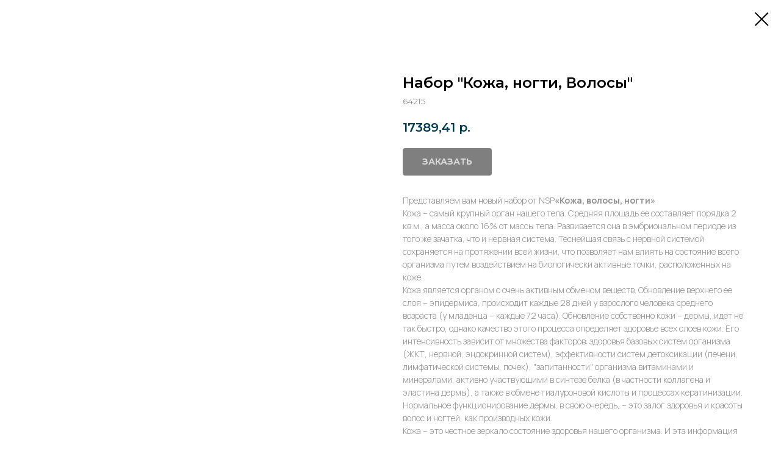

--- FILE ---
content_type: text/css
request_url: https://static.tildacdn.com/css/tilda-quiz-form-1.1.min.css
body_size: 7206
content:
.t-quiz{--step-padding-top:45px;--padding-vertical:35px;--padding-horizontal:45px;--primary-color:#1f5bff;--primary-color-transparent:#1f5bff33;--panel-default-bg-color:#f4f4f4;--text-secondary:rgba(0,0,0,.5);--background-padding:10px;--two-cols-even:minmax(0,1fr) minmax(0,1fr);--two-cols-odd:minmax(0,1fr) minmax(0,2fr);--full-height:100vh;--full-height-with-border:calc(100vh - var(--border-size)*2);--height-100-with-border:calc(100% - var(--border-size)*2);--min-height-mobile:550px;--max-height-mobile:80vh;--min-height-tablet:650px;--gap-between-two-cols:40px;--panel-type:none;--mobile-distance-to-consultant:28px;--mobile-distance-to-media:15px;--step-overflow-gradient-height:20px}.t-quiz.topside-panel{--panel-type:header}.t-quiz.leftside-panel,.t-quiz.rightside-panel{--panel-type:sidebar}.t-quiz__quiz{background-color:var(--panel-default-bg-color);border-radius:var(--outer-border-radius);border-style:solid;box-sizing:border-box;container:quiz/inline-size;width:100%}.t-quiz.popup .t-popup__container{border-radius:var(--outer-border-radius)}.t-quiz.popup .t-popup__container.t-popup__container_no-transform{transition:height .3s ease-in-out!important}.t-quiz__quiz-wrapper{background-color:var(--panel-background-color);border-style:solid;display:-webkit-flex;display:-ms-flexbox;display:flex;-webkit-flex-direction:column;-ms-flex-direction:column;flex-direction:column;height:100%;position:relative;transition:all .3s ease-in-out}.t-quiz.popup.fullscreen:not(.fixed-height) .t-quiz__quiz-wrapper{height:var(--height-100-with-border)}.t-quiz.fullscreen:not(.popup):not(.fixed-height){display:-webkit-flex;display:-ms-flexbox;display:flex;min-height:var(--full-height)}.t-quiz.popup.fullscreen .t-popup__container{display:-webkit-flex;display:-ms-flexbox;display:flex;left:0;right:0}.t-quiz.popup.fullscreen:not(.fixed-height) .t-popup__container{min-height:var(--full-height)}.t-quiz.popup.fullscreen.fixed-height .t-quiz__quiz,.t-quiz.popup.fullscreen.t-quiz.popup .t-popup__container{background-color:transparent!important}.t-quiz.popup.fullscreen .t-popup{padding:0}.t-quiz.popup.fullscreen:not(.fixed-height) .t-popup__container.t-popup__container-static{margin:0}.t-quiz:not(.fullscreen) .t-quiz__result-container{display:-webkit-flex;display:-ms-flexbox;display:flex;-webkit-flex-direction:column;-ms-flex-direction:column;flex-direction:column;min-height:100%}.t-quiz:not(.fullscreen) .t-quiz__result-wrapper{-webkit-flex:1;-ms-flex:1;flex:1}.t-quiz.fullscreen .t-quiz__result,.t-quiz.fullscreen .t-quiz__result-wrapper{height:100%!important}.t-quiz.fixed-height .t-quiz__result-container,.t-quiz.fullscreen:not(.fixed-height) .t-quiz__result-container{display:-webkit-flex;display:-ms-flexbox;display:flex;-webkit-flex-direction:column;-ms-flex-direction:column;flex-direction:column;height:100%}.t-quiz.fixed-height .t-quiz__main,.t-quiz.fullscreen:not(.fixed-height) .t-quiz__main{display:-webkit-flex;display:-ms-flexbox;display:flex;-webkit-flex:1;-ms-flex:1;flex:1;-webkit-flex-direction:column;-ms-flex-direction:column;flex-direction:column}.t-quiz.fixed-height .t-quiz__quiz-form-wrapper,.t-quiz.fullscreen:not(.fixed-height) .t-quiz__quiz-form-wrapper{-webkit-flex:1;-ms-flex:1;flex:1}.t-quiz.popup.fullscreen:not(.fixed-height):has(.t-quiz__cover.t-step-form__step_active,.t-quiz__result.t-step-form__step_active) .t-quiz__quiz-form-wrapper{height:100%}.t-quiz.fullscreen:not(.fixed-height) .t-quiz__cover,.t-quiz.fullscreen:not(.fixed-height) .t-quiz__cover__container,.t-quiz.fullscreen:not(.fixed-height) .t-quiz__cover__fullscreen-container,.t-quiz.fullscreen:not(.fixed-height) .t-quiz__cover__img,.t-quiz.fullscreen:not(.fixed-height) .t-quiz__cover__side-container,.t-quiz.fullscreen:not(.fixed-height) .t-quiz__cover__side-cover{height:100%!important}.t-quiz__quiz-wrapper.t-quiz__quiz-wrapper_fullscreen .t-quiz__sidebar{width:clamp(var(--sidebar-width),20%,300px)}.t-quiz .t-quiz.popup-fullscreen .t-popup__container{margin:0}.t-quiz__panel.t-quiz__sidebar,.t-quiz__quiz-wrapper.t-quiz__quiz-wrapper_dynamic-height .t-quiz__cover,.t-quiz__quiz-wrapper.t-quiz__quiz-wrapper_fixed-height,.t-quiz__quiz-wrapper_fixed-height .t-quiz__content-padding-container,.t-quiz__quiz-wrapper_fixed-height .t-quiz__content-wrapper,.t-quiz__quiz-wrapper_fixed-height .t-quiz__main{overflow-y:auto}.t-quiz__content-wrapper{-ms-flex-pack:justify;background-color:var(--quiz-background-color,#fff);container:main/inline-size;display:-webkit-flex;display:-ms-flexbox;display:flex;-webkit-flex:1;-ms-flex:1;flex:1;-webkit-flex-direction:column;-ms-flex-direction:column;flex-direction:column;-webkit-justify-content:space-between;justify-content:space-between;position:relative;width:100%;z-index:1}.t-step-form__step{padding:var(--step-padding-top) var(--padding-horizontal) 55px}.t-quiz__cover{padding:0;width:100%}.t-quiz__cover__content-container{-ms-flex-align:center;-ms-flex-pack:center;-webkit-align-items:center;align-items:center;box-sizing:border-box;display:-webkit-flex;display:-ms-flexbox;display:flex;-webkit-flex-direction:column;-ms-flex-direction:column;flex-direction:column;gap:30px;-webkit-justify-content:center;justify-content:center;width:100%}.t-quiz__cover__fullscreen-container .t-quiz__cover__content-container{bottom:0;left:0;padding:70px 100px;position:absolute;right:0;top:0}.t-quiz__cover__fullscreen-container .t-quiz__cover__text-wrapper{overflow-y:auto}.t-quiz__cover__side-container .t-quiz__cover__content-container{padding:45px}.t-quiz__cover__text-wrapper{display:-webkit-flex;display:-ms-flexbox;display:flex;-webkit-flex-direction:column;-ms-flex-direction:column;flex-direction:column}.t-quiz__cover__title{word-wrap:break-word;max-width:1160px}.t-quiz__cover__descr{word-wrap:break-word;max-width:700px}.t-quiz__cover__title:has(+.t-quiz__cover__descr){padding-bottom:15px}.t-quiz__cover__fullscreen-container:has(.t-quiz__cover__filter) .t-quiz__cover__descr,.t-quiz__cover__fullscreen-container:has(.t-quiz__cover__filter) .t-quiz__cover__title{color:#fff}.t-quiz__cover__side-container{display:-webkit-flex;display:-ms-flexbox;display:flex}.t-quiz__cover__side-container,.t-quiz__cover__side-container.rightside{-webkit-flex-direction:row;-ms-flex-direction:row;flex-direction:row}.t-quiz__cover__side-container.leftside{-webkit-flex-direction:row-reverse;-ms-flex-direction:row-reverse;flex-direction:row-reverse}.t-quiz__cover__side-container .t-quiz__cover__side-cover{height:-webkit-fit-content;height:fit-content;position:-webkit-sticky;position:sticky;top:0}.t-quiz__cover__side-container .t-quiz__cover__content-container,.t-quiz__cover__side-container .t-quiz__cover__side-cover{-ms-flex-preferred-size:50%;-webkit-flex-basis:50%;flex-basis:50%}.t-quiz__cover_color{height:100%;width:100%}.t-quiz__cover__filter{inset:0;position:absolute}.t-quiz__cover__container{overflow:hidden;position:relative}.t-quiz__cover__img{height:100%;width:100%}.t-quiz__panel{-ms-flex-negative:0;background-color:var(--panel-default-bg-color);-webkit-flex-shrink:0;flex-shrink:0;overflow:hidden;padding:30px var(--padding-horizontal);position:relative}.t-quiz__main__description-container{padding:50px var(--padding-horizontal) 0}.t-quiz__main .t-quiz__quiz-description-text,.t-quiz__main .t-quiz__quiz-description-title,.t-quiz__sidebar .t-quiz__quiz-description-text,.t-quiz__sidebar .t-quiz__quiz-description-title{width:100%}.t-quiz__quiz-description{-ms-flex-pack:justify;-ms-flex-align:center;word-wrap:break-word;-webkit-align-items:center;align-items:center;box-sizing:border-box;display:-webkit-flex;display:-ms-flexbox;display:flex;gap:10px;-webkit-justify-content:space-between;justify-content:space-between}.t-quiz__sidebar .t-quiz__quiz-description{-ms-flex-align:start;-webkit-align-items:flex-start;align-items:flex-start;-webkit-flex-direction:column;-ms-flex-direction:column;flex-direction:column}.t-quiz__quiz-description-icon{height:auto;max-width:40px;vertical-align:top;width:100%}.t-quiz__square{aspect-ratio:1/1}.t-quiz__circle{border-radius:100%}.t-quiz__quiz-description-title{box-sizing:border-box;-webkit-flex:1;-ms-flex:1;flex:1;width:90%}.t-quiz__quiz-description-text{display:inline-block}.t-quiz__progress-bar-container{bottom:0;left:0;overflow:hidden;pointer-events:none;position:absolute;right:0;top:0;-webkit-user-select:none;-ms-user-select:none;user-select:none;z-index:2}.t-quiz__progressbar{background-color:var(--primary-color-transparent);height:5px;position:static;top:0;-webkit-transform:translateZ(0);transform:translateZ(0);width:100%;z-index:1}.t-quiz__progress{background-color:var(--primary-color);height:100%;transition:width .3s ease;width:0}.t-quiz__panel__main{display:-webkit-flex;display:-ms-flexbox;display:flex;-webkit-flex-direction:column;-ms-flex-direction:column;flex-direction:column;gap:25px}.t-quiz.popup.fullscreen .t-quiz__panel__main{min-height:32px}.t-quiz__contact-form__title{padding:25px var(--padding-horizontal)}.t-quiz__contact-form{display:none}.t-quiz__contact-form__layout{display:grid;gap:30px;grid-template-columns:1fr}.t-quiz__contact-form__layout:has(.t-quiz__consultant){gap:25px}.t-quiz__contact-form__layout.t-input-group_two-cols{gap:var(--gap-between-two-cols)}.t-quiz__contact-form .t-input-group{display:-webkit-flex;display:-ms-flexbox;display:flex}.t-quiz__contact-form__footer{margin-top:20px}.t-quiz__contact-form__header{align-self:start;display:grid;gap:25px;grid-template-columns:1fr}.t-quiz__contact-form__header__text-wrapper{display:-webkit-flex;display:-ms-flexbox;display:flex;-webkit-flex-direction:column;-ms-flex-direction:column;flex-direction:column}.t-quiz__contact-form__footer__text,.t-quiz__contact-form__header__descr,.t-quiz__contact-form__header__title{word-break:break-word}.t-quiz__contact-form__header__title:has(+.t-quiz__contact-form__header__descr){padding-bottom:15px}.t-quiz__quiz-wrapper.topside-panel .t-quiz__contact-form__layout.t-input-group_one-col .t-quiz__contact-form__header:has(.t-quiz__consultant),.t-quiz__quiz-wrapper.without-panel .t-quiz__contact-form__layout.t-input-group_one-col .t-quiz__contact-form__header:has(.t-quiz__consultant){display:grid;gap:16px;grid-template-columns:var(--two-cols-even)}.t-quiz__footer{-ms-flex-pack:justify;-ms-flex-align:center;-webkit-align-items:center;align-items:center;container:footer/inline-size;display:-webkit-flex;display:-ms-flexbox;display:flex;-webkit-flex-direction:row;-ms-flex-direction:row;flex-direction:row;gap:40px;-webkit-justify-content:space-between;justify-content:space-between;margin-top:auto;padding-bottom:45px;padding-left:var(--padding-horizontal);padding-right:var(--padding-horizontal)}.t-quiz__footer-sticky{background:linear-gradient(to bottom,transparent 0,var(--btn-wrapper-background-color) var(--step-overflow-gradient-height));bottom:0;left:0;padding-top:var(--step-overflow-gradient-height);position:-webkit-sticky;position:sticky;right:0;z-index:1}.t-quiz__footer-sticky:has(.t-quiz__footer.t-quiz-hidden){display:none}.t-quiz__btn-wrapper{-ms-flex-pack:end;display:-webkit-flex;display:-ms-flexbox;display:flex;-webkit-flex:1;-ms-flex:1;flex:1;gap:8px;-webkit-justify-content:flex-end;justify-content:flex-end}.t-quiz .t-btnflex_sm{padding:15px}.t-quiz .t-btnflex_md{min-width:130px;padding:15px 30px}.t-quiz__inputs-wrapper{display:-webkit-flex;display:-ms-flexbox;display:flex;-webkit-flex-direction:column;-ms-flex-direction:column;flex-direction:column;gap:40px}.t-quiz .t-step-form__step_active .t-input-group{display:grid}.t-quiz .t-input-group{display:block;-webkit-flex-direction:column;-ms-flex-direction:column;flex-direction:column;gap:25px}.t-quiz .t-input-group.t-input-group_two-cols{gap:var(--gap-between-two-cols)}.t-quiz .t-input-title:has(+.t-input-subtitle){padding-bottom:5px}.t-quiz__contact-form .t-quiz__inputs-wrapper .t-input-group:not(.t-input-group_two-cols){gap:5px}.t-quiz__contact-form .t-quiz__inputs-wrapper .t-input-group:not(.t-input-group_two-cols):has(.t-input-subtitle){gap:15px}.t-quiz__contact-form .t-quiz__inputs-wrapper{gap:25px}.t-quiz .t-input-group__title-container{display:-webkit-flex;display:-ms-flexbox;display:flex;-webkit-flex:1;-ms-flex:1;flex:1;-webkit-flex-direction:column;-ms-flex-direction:column;flex-direction:column}.t-quiz .t-input-subtitle,.t-quiz .t-input-title{word-wrap:break-word;height:unset}.t-quiz .t-datepicker__wrapper,.t-quiz .t-inputtime{max-width:245px}.t-quiz .t-form_bbonly .t-input-title{margin-bottom:0}.t-quiz .t-form_bbonly .t-input-subtitle{padding-bottom:0;padding-top:5px}.t-quiz__variants-hint{font-style:italic;margin-top:15px;opacity:.5}.t-quiz .t-ownvariant-wrapper_flex .t-input-ownanswer{height:calc(1em + 5px)}.t-quiz .t-img-select__text{margin-top:10px}.t-quiz .t-radio__wrapper{margin-top:0}.t-quiz .t-img-select__container{margin:0}.t-quiz .t-img-select__container.t-img-select__container_all-in-row{padding-right:var(--padding-horizontal)}.t-quiz .t-input-block:has(.t-img-select__container_all-in-row){margin-left:calc(var(--padding-horizontal)*-1);margin-right:calc(var(--padding-horizontal)*-1);padding-left:var(--padding-horizontal)}.t-quiz .t-img-select__control,.t-quiz .t-img-select__item{margin:0}.t-quiz .t-input-block:has(.t-contact-method__types-container){--contact-method-padding-h:var(--padding-horizontal)}.t-quiz .t-checkboxes__wrapper .t-checkbox__control,.t-quiz .t-checkboxes__wrapper .t-ownvariant-wrapper_flex{margin-top:0}.t-quiz .t-checkboxes__wrapper_button.t-checkboxes__wrapper .t-checkbox__control,.t-quiz .t-checkboxes__wrapper_button.t-checkboxes__wrapper .t-ownvariant-wrapper_flex{margin:0}.t-quiz .t-checkboxes__wrapper_button .t-checkboxes__item,.t-quiz .t-checkboxes__wrapper_button .t-checkboxes__item:last-of-type,.t-quiz .t-radio__wrapper_button .t-radio__item,.t-quiz .t-radio__wrapper_button .t-radio__ownvariant-wrapper:last-of-type{margin-bottom:0}.t-quiz .t-checkboxes__wrapper_button .t-checkboxes__item,.t-quiz .t-radio__wrapper_button .t-radio__item{height:auto;min-height:60px;padding:10px 15px}.t-quiz .t-input-block_rd-flex .t-checkboxes__wrapper,.t-quiz .t-input-block_rd-flex .t-checkboxes__wrapper fieldset,.t-quiz .t-input-block_rd-flex .t-radio__wrapper,.t-quiz .t-input-block_rd-flex .t-radio__wrapper fieldset{gap:15px}.t-quiz .t-input-block_rd-flex .t-radio__control,.t-quiz .t-input-block_rd-flex .t-radio__control:first-child,.t-quiz .t-input-block_rd-flex .t-radio__control:last-child{margin:0}.t-quiz .t-input-block:not(.t-input-block_rd-flex) .t-checkboxes__wrapper,.t-quiz .t-input-block:not(.t-input-block_rd-flex) .t-radio__wrapper{display:-webkit-flex;display:-ms-flexbox;display:flex;-webkit-flex-direction:column;-ms-flex-direction:column;flex-direction:column;gap:15px}.t-quiz .t-checkbox__control.t-checkbox__control,.t-quiz .t-radio__control.t-radio__control{margin:0}.t-quiz__main{position:relative;z-index:1}.t-quiz__main.t-quiz-hidden .t-quiz__quiz-form-wrapper{max-height:0;opacity:0;overflow:hidden;visibility:hidden}.t-quiz .justify-start{-ms-flex-pack:start;-webkit-justify-content:flex-start;justify-content:flex-start}.t-quiz .justify-center{-ms-flex-pack:center;-webkit-justify-content:center;justify-content:center}.t-quiz .justify-end{-ms-flex-pack:end;-webkit-justify-content:flex-end;justify-content:flex-end}.t-quiz .align-start{-ms-flex-align:start;-webkit-align-items:flex-start;align-items:flex-start;text-align:start}.t-quiz .align-center{-ms-flex-align:center;-webkit-align-items:center;align-items:center;text-align:center}.t-quiz .align-end{-ms-flex-align:end;-webkit-align-items:flex-end;align-items:flex-end;text-align:end}.t-step-form__step.t-quiz__result{box-sizing:border-box;height:100%;padding:0}.t-quiz__result-container{padding-left:var(--padding-horizontal);padding-right:var(--padding-horizontal)}.t-quiz__result_leftside .t-quiz__result-wrapper,.t-quiz__result_rightside .t-quiz__result-wrapper{padding-bottom:45px;padding-top:45px}.t-quiz__result_topside .t-quiz__result-wrapper{padding-bottom:45px;padding-top:30px}.t-quiz__result_bottomside .t-quiz__result-wrapper{padding-bottom:45px;padding-top:45px}.t-quiz__result_bottomside .t-quiz__result-content-wrapper{margin-bottom:45px}.t-quiz__result_topside .t-quiz__result-img-wrapper{margin-bottom:25px}.t-quiz__result-button-container .t-quiz__result-btn{margin-top:0!important}.t-quiz__result_topside .t-quiz__result-wrapper:not(:has(.sticky)) .t-quiz__result-btn,.t-quiz__result_topside .t-quiz__result-wrapper:not(:has(.sticky)) .t-quiz__result-button-container{margin-top:25px}.t-quiz__result_leftside .t-quiz__result-btn,.t-quiz__result_leftside .t-quiz__result-button-container,.t-quiz__result_rightside .t-quiz__result-btn,.t-quiz__result_rightside .t-quiz__result-button-container{margin-top:30px}.t-quiz__result_bottomside .t-quiz__result-btn,.t-quiz__result_bottomside .t-quiz__result-button-container{margin-top:25px}.t-quiz__result_topside .t-quiz__result-wrapper:has(.sticky){padding-bottom:25px}.t-quiz__result_topside .t-quiz__result-wrapper:has(.sticky) .t-quiz__result-btn-wrapper{padding-bottom:20px;padding-top:20px}.t-quiz__result_topside .t-quiz__result-content-wrapper.sticky .t-quiz__result-text{padding-bottom:5px}.t-quiz__result-button-container{display:-webkit-flex;display:-ms-flexbox;display:flex;-webkit-flex-direction:row;-ms-flex-direction:row;flex-direction:row;-webkit-flex-wrap:wrap;-ms-flex-wrap:wrap;flex-wrap:wrap;gap:8px}.t-quiz__result-button-container.t-align_left{-ms-flex-pack:start;-webkit-justify-content:flex-start;justify-content:flex-start}.t-quiz__result-button-container.t-align_center{-ms-flex-pack:center;-webkit-justify-content:center;justify-content:center}.t-quiz__result-button-container.t-align_right{-ms-flex-pack:end;-webkit-justify-content:flex-end;justify-content:flex-end}.t-quiz__result-btn-wrapper{--gradient-height:10px;-ms-flex-pack:center;background:linear-gradient(to bottom,transparent 0,var(--btn-wrapper-background-color) var(--gradient-height));bottom:0;box-sizing:border-box;display:-webkit-flex;display:-ms-flexbox;display:flex;-webkit-justify-content:center;justify-content:center;position:-webkit-sticky;position:sticky;width:100%}.t-quiz__result-btn-wrapper .t-quiz__result-btn.t-btn{-webkit-flex:1;-ms-flex:1;flex:1;max-width:500px}.t-quiz__result-btn-wrapper .t-quiz__result-btn.t-btn:only-child{-webkit-flex:unset;-ms-flex:unset;flex:unset;min-width:400px}@media screen and (max-width:640px){.t-quiz__result-btn-wrapper .t-quiz__result-btn.t-btn:only-child{min-width:unset}}.t-quiz__result_bottomside .t-quiz__result-wrapper,.t-quiz__result_topside .t-quiz__result-wrapper{margin:auto;max-width:560px;width:100%}.t-quiz__result_flex .t-quiz__result-wrapper{-ms-flex-pack:justify;box-sizing:border-box;display:-webkit-flex;display:-ms-flexbox;display:flex;-webkit-justify-content:space-between;justify-content:space-between}.t-quiz__result_flex .t-quiz__result-content-wrapper{-ms-flex-item-align:center;-webkit-align-self:center;align-self:center}.t-quiz__result_flex .t-quiz__result-content-wrapper.justify-start{-ms-flex-item-align:start;-webkit-align-self:flex-start;align-self:flex-start}.t-quiz__result_flex .t-quiz__result-content-wrapper.justify-end{-ms-flex-item-align:end;-webkit-align-self:flex-end;align-self:flex-end}.t-quiz__result_flex .t-quiz__result-content-wrapper,.t-quiz__result_flex .t-quiz__result-img-wrapper{width:48%}.t-quiz__result_block .t-quiz__result-img-wrapper{aspect-ratio:16/9;width:100%}.t-quiz__result-img-wrapper{background-position:50%;background-repeat:no-repeat;background-size:cover}.t-quiz__result-content-wrapper{display:-webkit-flex;display:-ms-flexbox;display:flex;-webkit-flex-direction:column;-ms-flex-direction:column;flex-direction:column}.t-quiz__result-content-wrapper.t-align_left{-ms-flex-align:start;-webkit-align-items:flex-start;align-items:flex-start}.t-quiz__result-content-wrapper.t-align_center{-ms-flex-align:center;-webkit-align-items:center;align-items:center}.t-quiz__result-content-wrapper.t-align_right{-ms-flex-align:end;-webkit-align-items:flex-end;align-items:flex-end}.t-quiz__result-content-wrapper,.t-quiz__result-img-wrapper{box-sizing:border-box}.t-quiz__result-img{display:block;max-width:100%}.t-quiz__result-title:has(+.t-quiz__result-text){padding-bottom:10px}.t-quiz__result.t-form__successbox{background-color:transparent}.t-quiz:has(.t-quiz__result_ordinary.t-step-form__step_active) .t-quiz__main__description-container,.t-quiz:has(.t-quiz__result_ordinary.t-step-form__step_active) .t-quiz__panel{display:none}.t-quiz__cover__btns-container{display:-webkit-flex;display:-ms-flexbox;display:flex;-webkit-flex-direction:row;-ms-flex-direction:row;flex-direction:row;gap:8px}.t-quiz__quiz-wrapper.leftside-panel .t-input-group__header .t-quiz__consultant,.t-quiz__quiz-wrapper.leftside-panel .t-quiz__contact-form__header .t-quiz__consultant,.t-quiz__quiz-wrapper.rightside-panel .t-input-group__header .t-quiz__consultant,.t-quiz__quiz-wrapper.rightside-panel .t-quiz__contact-form__header .t-quiz__consultant,.t-quiz__quiz-wrapper.topside-panel .t-quiz__sidebar .t-quiz__consultant,.t-quiz__quiz-wrapper.without-panel .t-quiz__sidebar .t-quiz__consultant{display:none}.t-quiz__quiz-wrapper.leftside-panel .t-quiz__sidebar .t-quiz__consultant,.t-quiz__quiz-wrapper.rightside-panel .t-quiz__sidebar .t-quiz__consultant,.t-quiz__quiz-wrapper.topside-panel .t-input-group__header .t-quiz__consultant,.t-quiz__quiz-wrapper.without-panel .t-input-group__header .t-quiz__consultant{display:block}.t-quiz__quiz-wrapper.topside-panel:not(.t-quiz__inputs-in-cols) .t-input-group__header:has(.t-quiz__consultant),.t-quiz__quiz-wrapper.without-panel:not(.t-quiz__inputs-in-cols) .t-input-group__header:has(.t-quiz__consultant){display:grid;gap:16px;grid-template-columns:var(--two-cols-even)}.t-quiz__quiz-wrapper.topside-panel:not(.t-quiz__inputs-in-cols) .t-step-form__step_active:has(.t-quiz__consultant,.t-quiz-step__media) .t-input-group__header,.t-quiz__quiz-wrapper.without-panel:not(.t-quiz__inputs-in-cols) .t-step-form__step_active:has(.t-quiz__consultant,.t-quiz-step__media) .t-input-group__header{gap:25px}.t-quiz__quiz-wrapper.t-quiz__quiz-wrapper_withsidebar.t-quiz__inputs-in-cols .t-input-group__header:has(.t-quiz-step__media),.t-quiz__quiz-wrapper.topside-panel.t-quiz__inputs-in-cols .t-input-group__header:has(.t-quiz-step__media),.t-quiz__quiz-wrapper.topside-panel.t-quiz__inputs-in-cols .t-input-group__header:has(.t-quiz__consultant),.t-quiz__quiz-wrapper.without-panel.t-quiz__inputs-in-cols .t-input-group__header:has(.t-quiz-step__media),.t-quiz__quiz-wrapper.without-panel.t-quiz__inputs-in-cols .t-input-group__header:has(.t-quiz__consultant){align-self:start;display:grid;gap:25px;grid-template-columns:1fr}.t-quiz__consultant__container{-ms-flex-pack:start;display:-webkit-flex;display:-ms-flexbox;display:flex;gap:15px;-webkit-justify-content:flex-start;justify-content:flex-start}.t-input-group_two-cols .t-input-group__header .t-quiz__consultant__container,.t-input-group_two-cols .t-quiz__contact-form__header .t-quiz__consultant__container{-webkit-flex-direction:row;-ms-flex-direction:row;flex-direction:row}.t-input-group_one-col .t-input-group__header .t-quiz__consultant__container,.t-input-group_one-col .t-quiz__contact-form__header .t-quiz__consultant__container{-webkit-flex-direction:row-reverse;-ms-flex-direction:row-reverse;flex-direction:row-reverse}.t-quiz__consultant__msg-bubble,.t-quiz__sidebar .t-quiz__consultant__container{-webkit-flex-direction:column;-ms-flex-direction:column;flex-direction:column}.t-quiz__consultant__msg-bubble{background-color:var(--consultant-msg-bubble-bg);border-radius:4px;box-sizing:border-box;display:-webkit-flex;display:-ms-flexbox;display:flex;gap:10px;max-width:100%;padding:10px 12px;position:relative;width:-webkit-fit-content;width:fit-content}.t-quiz__consultant__info-container+.t-quiz__consultant__msg-bubble:after{content:"";height:0;line-height:0;margin:0;position:absolute;width:0}.t-input-group_two-cols .t-input-group__header .t-quiz__consultant__msg-bubble:after,.t-input-group_two-cols .t-quiz__contact-form__header .t-quiz__consultant__msg-bubble:after{border-bottom:8px solid transparent;border-left:8px;border-right:8px solid var(--consultant-msg-bubble-bg);border-top:8px solid transparent;left:-8px;top:15px}.t-input-group_one-col .t-input-group__header .t-quiz__consultant__msg-bubble:after,.t-input-group_one-col .t-quiz__contact-form__header .t-quiz__consultant__msg-bubble:after{border-bottom:8px solid transparent;border-left:8px solid var(--consultant-msg-bubble-bg);border-right:8px;border-top:8px solid transparent;right:-8px;top:15px}.t-quiz__sidebar .t-quiz__consultant__msg-bubble:after{border-bottom:8px solid var(--consultant-msg-bubble-bg);border-left:8px solid transparent;border-right:8px solid transparent;border-top:8px;left:15px;top:-8px}.t-quiz__consultant__info-container{-ms-flex-align:start;-webkit-align-items:flex-start;align-items:flex-start;display:-webkit-flex;display:-ms-flexbox;display:flex;-webkit-flex-direction:row;-ms-flex-direction:row;flex-direction:row;gap:10px}.t-quiz__consultant__img{aspect-ratio:1;border-radius:4px;object-fit:cover;overflow:hidden;width:54px}.t-quiz__consultant__descr{opacity:.5}.t-quiz .t-form__errorbox-middle{box-sizing:border-box;padding:0 var(--padding-horizontal) 30px}.t-quiz__quiz_dynamic-height{transition:all .3s ease-in-out}.t-quiz__quiz__popup_dynamic-height{height:100%;max-height:100%;transition:height .3s ease-in-out}.t-quiz-hidden{display:none!important}.t-quiz .t-submit{height:unset}.t-quiz__btn-wrapper .t-btn:disabled,.t-quiz__btn-wrapper .t-submit:disabled,.t-quiz__cover__btns-container .t-btn:disabled,.t-quiz__result-btn-wrapper .t-btn:disabled{opacity:.4;pointer-events:none}.t-quiz .t-form__inputsbox{max-height:10000px;transition:max-height .3s cubic-bezier(.19,1,.22,1)}.t-quiz .t-input{-webkit-appearance:none;background-color:transparent}.t-quiz .t-input-block textarea.t-input_pvis{padding-top:26px}.t-quiz .t-input-block textarea{background-color:transparent;padding-top:17px}.t-quiz__quiz .t-form__successbox{margin:0}.t-quiz__footer__text-container{-ms-flex-align:start;-webkit-align-items:flex-start;align-items:flex-start;display:-webkit-flex;display:-ms-flexbox;display:flex;-webkit-flex-direction:row;-ms-flex-direction:row;flex-direction:row;gap:15px}.t-quiz__counter-container{-ms-flex-align:center;-webkit-align-items:center;align-items:center;display:-webkit-flex;display:-ms-flexbox;display:flex;opacity:.5}.t-quiz__counter{font-variant-numeric:tabular-nums}.t-quiz__text-extra{word-break:break-word}.t-quiz__consultant__name-container{display:-webkit-flex;display:-ms-flexbox;display:flex;-webkit-flex-direction:column;-ms-flex-direction:column;flex-direction:column}.t-quiz__content-padding-container{box-sizing:border-box;height:100%;transition:padding .1s ease-in-out;width:100%}.t-quiz__quiz-wrapper_fullscreen .t-quiz__content-padding-container{display:-webkit-flex;display:-ms-flexbox;display:flex;-webkit-flex-direction:column;-ms-flex-direction:column;flex-direction:column}.t-quiz__content-padding-container .t-quiz__content-wrapper{height:100%}.t-quiz .t-input-group.t-input-group_two-cols,.t-quiz__contact-form__layout.t-input-group_two-cols{grid-template-columns:var(--two-cols-even)}.t-quiz .t-input-group.cols_1to2,.t-quiz .t-input-group.t-input-group_two-cols_1to2,.t-quiz__contact-form__layout.cols_1to2,.t-quiz__contact-form__layout.t-input-group_two-cols_1to2{grid-template-columns:var(--two-cols-odd)}.t-quiz .t-input-group.cols_1to2:has(>:first-child:last-child),.t-quiz .t-input-group.t-input-group_two-cols:has(>:first-child:last-child),.t-quiz .t-input-group.t-input-group_two-cols_1to2:has(>:first-child:last-child),.t-quiz__contact-form__layout.cols_1to2:has(>:first-child:last-child),.t-quiz__contact-form__layout.t-input-group_two-cols:has(>:first-child:last-child),.t-quiz__contact-form__layout.t-input-group_two-cols_1to2:has(>:first-child:last-child){grid-template-columns:1fr}.t-quiz__quiz-wrapper.leftside-panel{-webkit-flex-direction:row;-ms-flex-direction:row;flex-direction:row}.t-quiz__quiz-wrapper.rightside-panel{-webkit-flex-direction:row-reverse;-ms-flex-direction:row-reverse;flex-direction:row-reverse}.t-quiz__sidebar .t-quiz__sidebar__top-container{gap:16px}.t-quiz__sidebar,.t-quiz__sidebar .t-quiz__sidebar__top-container{display:-webkit-flex;display:-ms-flexbox;display:flex;-webkit-flex-direction:column;-ms-flex-direction:column;flex-direction:column}.t-quiz__sidebar{--sidebar-width:200px;--sidebar-padding-top:25px;--sidebar-padding-bottom:35px;--sidebar-gap:40px;-ms-flex-pack:justify;box-sizing:border-box;gap:var(--sidebar-gap);-webkit-justify-content:space-between;justify-content:space-between;padding:var(--sidebar-padding-top) 25px var(--sidebar-padding-bottom);width:var(--sidebar-width)}.t-quiz__sidebar .t-quiz__text-extra{margin-top:auto}.t-quiz__quiz-wrapper_withsidebar .t-quiz__footer .t-quiz__text-extra{display:none}.t-quiz__quiz-wrapper_fixed-height .t-quiz__main{height:100%;-webkit-mask-image:linear-gradient(to bottom,transparent 0,#000 var(--step-overflow-gradient-height),#000 calc(100% - var(--step-overflow-gradient-height)),transparent 100%);mask-image:linear-gradient(to bottom,transparent 0,#000 var(--step-overflow-gradient-height),#000 calc(100% - var(--step-overflow-gradient-height)),transparent 100%)}.t-quiz__quiz-wrapper_fixed-height .t-quiz__main:has(.t-quiz__footer-sticky){-webkit-mask-image:linear-gradient(to bottom,transparent 0,#000 var(--step-overflow-gradient-height));mask-image:linear-gradient(to bottom,transparent 0,#000 var(--step-overflow-gradient-height))}.t-quiz__quiz-wrapper_fixed-height .t-quiz__main:has(.t-quiz__cover.t-step-form__step_active,.t-quiz__result.t-step-form__step_active){-webkit-mask-image:none;mask-image:none}.t-quiz__counter-container.t-quiz__counter-container_mobile{display:none}.t-quiz__quiz-wrapper_fixed-height.t-quiz__inputs-in-cols .t-quiz__screen-wrapper:not(.t-quiz__contact-form) .t-input-group__header{height:-webkit-fit-content;height:fit-content;position:-webkit-sticky;position:sticky;top:var(--step-padding-top)}.t-quiz__quiz-wrapper.t-quiz__quiz-wrapper_fullscreen .t-quiz__footer,.t-quiz__quiz-wrapper.t-quiz__quiz-wrapper_fullscreen .t-quiz__main__description-container,.t-quiz__quiz-wrapper.t-quiz__quiz-wrapper_fullscreen .t-quiz__panel:not(.t-quiz__sidebar),.t-quiz__quiz-wrapper.t-quiz__quiz-wrapper_fullscreen .t-step-form__step:not(.t-quiz__cover):not(.t-quiz__result){padding-left:0;padding-right:0}.t-quiz__quiz-wrapper.t-quiz__quiz-wrapper_fullscreen .t-width{box-sizing:border-box;margin:0 auto;padding:0 40px}.t-quiz__quiz-wrapper.t-quiz__quiz-wrapper_fullscreen .t-quiz__consultant__msg-bubble,.t-quiz__quiz-wrapper.topside-panel:not(.t-quiz__inputs-in-cols) .t-quiz__consultant__msg-bubble,.t-quiz__quiz-wrapper.without-panel:not(.t-quiz__inputs-in-cols) .t-quiz__consultant__msg-bubble{max-width:100%}.t-quiz .t-form{height:100%}.t-quiz.popup.fullscreen .t-quiz__sidebar .t-quiz__quiz-description{-webkit-flex-direction:column;-ms-flex-direction:column;flex-direction:column;padding:0}.t-quiz.popup.fullscreen .t-quiz__quiz-wrapper.topside-panel .t-quiz__panel__main{-webkit-flex-direction:row;-ms-flex-direction:row;flex-direction:row}.t-quiz.popup.fullscreen .t-quiz__main__description-container,.t-quiz.popup.fullscreen .t-quiz__quiz-wrapper.topside-panel .t-quiz__panel__main{-ms-flex-pack:justify;-ms-flex-align:center;-webkit-align-items:center;align-items:center;-webkit-justify-content:space-between;justify-content:space-between}.t-quiz.popup.fullscreen .t-quiz__main__description-container{display:-webkit-flex;display:-ms-flexbox;display:flex}.t-quiz.popup.fullscreen .t-popup__close{height:auto;right:20px!important;top:20px;width:auto}.t-quiz.popup .t-popup__block-close{height:32px;width:32px}.t-quiz.popup .t-popup__block-close-button{height:32px;padding:0;width:32px}.t-quiz.popup .t-popup__close-icon path{fill:var(--btn-close-popup-icon-color)}.t-quiz.popup .t-popup__block-close-button svg{height:20px;width:20px}.t-quiz.popup.fullscreen .t-popup__block-close-button{background-color:var(--btn-close-popup-bg-color);border-radius:50%;padding:0}.t-quiz.popup.fullscreen .t-popup__close-icon{opacity:.5}.t-quiz.popup.fullscreen .t-popup__block-close-button svg{height:14px;width:14px}.t-quiz.popup .t-popup__btn-close-popup,.t-quiz.popup .t-quiz__content-wrapper__btn-close-popup,.t-quiz.popup .t-quiz__main__description-container__btn-close-popup,.t-quiz.popup .t-quiz__panel__main__btn-close-popup{display:none}.t-quiz.popup .t-popup__btn-close-popup{display:block}.t-quiz__content-padding-container,.t-quiz__content-wrapper,.t-quiz__panel,.t-quiz__progress-bar-container,.t-quiz__quiz-wrapper{border-radius:var(--inner-border-radius)}.t-quiz.withpadding .t-quiz__content-padding-container,.t-quiz.withpadding .t-quiz__content-wrapper,.t-quiz.withpadding .t-quiz__progress-bar-container{border-radius:var(--content-padding-radius)}.t-quiz:not(.withpadding) .rightside-panel .t-quiz__content-padding-container,.t-quiz:not(.withpadding) .rightside-panel .t-quiz__content-wrapper,.t-quiz:not(.withpadding) .rightside-panel .t-quiz__progress-bar-container{border-radius:0;border-bottom-left-radius:var(--inner-border-radius);border-top-left-radius:var(--inner-border-radius)}.t-quiz:not(.withpadding) .leftside-panel .t-quiz__content-padding-container,.t-quiz:not(.withpadding) .leftside-panel .t-quiz__content-wrapper,.t-quiz:not(.withpadding) .leftside-panel .t-quiz__progress-bar-container{border-radius:0;border-bottom-right-radius:var(--inner-border-radius);border-top-right-radius:var(--inner-border-radius)}.t-quiz:not(.withpadding) .topside-panel .t-quiz__content-padding-container,.t-quiz:not(.withpadding) .topside-panel .t-quiz__content-wrapper,.t-quiz:not(.withpadding) .topside-panel .t-quiz__progress-bar-container{border-radius:0;border-bottom-left-radius:var(--inner-border-radius);border-bottom-right-radius:var(--inner-border-radius)}.t-quiz:has(.t-quiz__cover.t-step-form__step_active,.t-quiz__result.t-step-form__step_active) .t-quiz__content-padding-container,.t-quiz:has(.t-quiz__cover.t-step-form__step_active,.t-quiz__result.t-step-form__step_active) .t-quiz__content-wrapper,.t-quiz:has(.t-quiz__cover.t-step-form__step_active,.t-quiz__result.t-step-form__step_active) .t-quiz__progress-bar-container{border-radius:var(--inner-border-radius)}.t-quiz__cover__fullscreen-container .t-quiz__cover__container,.t-quiz__cover__fullscreen-container .t-quiz__cover__img{border-radius:var(--inner-border-radius)}.t-quiz__cover__side-container.leftside .t-quiz__cover__container{border-bottom-left-radius:var(--inner-border-radius);border-top-left-radius:var(--inner-border-radius)}.t-quiz__cover__side-container.rightside .t-quiz__cover__container{border-bottom-right-radius:var(--inner-border-radius);border-top-right-radius:var(--inner-border-radius)}.t-quiz__quiz-wrapper.panel-hidden .t-quiz__content-padding-container,.t-quiz__quiz-wrapper.without-panel .t-quiz__content-padding-container{padding:var(--content-padding)}.t-quiz__quiz-wrapper.leftside-panel .t-quiz__content-padding-container{padding-bottom:var(--content-padding);padding-right:var(--content-padding);padding-top:var(--content-padding)}.t-quiz__quiz-wrapper.rightside-panel .t-quiz__content-padding-container{padding-bottom:var(--content-padding);padding-left:var(--content-padding);padding-top:var(--content-padding)}.t-quiz__quiz-wrapper.topside-panel .t-quiz__content-padding-container{padding-bottom:var(--content-padding);padding-left:var(--content-padding);padding-right:var(--content-padding)}@media screen and (min-width:960px){.t-quiz .t-input-group_two-cols .t-checkboxes__wrapper .t-checkbox__control:first-child,.t-quiz .t-input-group_two-cols .t-radio__item:first-child{margin-top:0}.t-quiz .t-input-group_two-cols .t-input-title{height:unset}.t-quiz__quiz-wrapper_fixed-height.t-quiz__inputs-in-cols .t-quiz__contact-form__header{height:-webkit-fit-content;height:fit-content;position:-webkit-sticky;position:sticky;top:var(--step-padding-top)}.t-quiz .t-btn{max-width:350px}.t-quiz__footer__text-container{max-width:45%}.t-quiz .t-col_8 .t-quiz__sidebar,.t-quiz .t-col_9 .t-quiz__sidebar,.t-quiz .t-width_8 .t-quiz__sidebar,.t-quiz .t-width_9 .t-quiz__sidebar{width:clamp(var(--sidebar-width),35%,calc(var(--sidebar-width) + 30px))}.t-quiz .t-col_10 .t-quiz__sidebar,.t-quiz .t-col_11 .t-quiz__sidebar,.t-quiz .t-width_10 .t-quiz__sidebar,.t-quiz .t-width_11 .t-quiz__sidebar{width:clamp(var(--sidebar-width),35%,calc(var(--sidebar-width) + 60px))}.t-quiz .t-col_100 .t-quiz__sidebar,.t-quiz .t-col_12 .t-quiz__sidebar,.t-quiz .t-width_100 .t-quiz__sidebar,.t-quiz .t-width_12 .t-quiz__sidebar{width:clamp(var(--sidebar-width),35%,calc(var(--sidebar-width) + 90px))}.t-quiz.fullscreen .t-quiz__sidebar .t-quiz__width-container{-ms-flex-pack:justify;display:-webkit-flex;display:-ms-flexbox;display:flex;-webkit-flex:1;-ms-flex:1;flex:1;-webkit-flex-direction:column;-ms-flex-direction:column;flex-direction:column;gap:40px;-webkit-justify-content:space-between;justify-content:space-between;padding:0}@container footer (min-width: 760px){.t-quiz__footer__text-container{max-width:55%}}@container footer (min-width: 960px){.t-quiz__footer__text-container{max-width:65%}}@container main (max-width: 400px){.t-quiz__footer{-ms-flex-align:end;-webkit-align-items:flex-end;align-items:flex-end;-webkit-flex-direction:column;-ms-flex-direction:column;flex-direction:column;gap:20px}.t-quiz__btn-wrapper{-ms-flex-pack:start;-webkit-justify-content:flex-start;justify-content:flex-start}.t-quiz__footer__text-container{max-width:100%}.t-quiz__counter-container{-ms-flex-pack:end;-webkit-justify-content:flex-end;justify-content:flex-end}}}@media screen and (min-width:641px) and (max-width:960px){.t-quiz{--content-padding-radius:0!important;--content-padding:0px!important}.t-quiz.fixed-height .t-quiz__quiz-wrapper{height:100%!important;min-height:var(--min-height-tablet)}.t-quiz.fixed-height .t-quiz__main{height:100%;overflow-y:hidden!important}.t-quiz.popup.fullscreen .t-popup__container{height:unset;width:100%!important}.t-quiz__content-padding-container{display:-webkit-flex;display:-ms-flexbox;display:flex;-webkit-flex:1;-ms-flex:1;flex:1;-webkit-flex-direction:column;-ms-flex-direction:column;flex-direction:column}.t-quiz__content-wrapper{-webkit-flex:1;-ms-flex:1;flex:1}.t-quiz__content-padding-container,.t-quiz__content-wrapper{height:100%!important}.t-quiz:has(.t-quiz__cover.t-step-form__step_active) .t-quiz__quiz-form-wrapper{height:100%}.t-quiz__cover,.t-quiz__cover__fullscreen-container,.t-quiz__cover__fullscreen-container .t-quiz__cover__container,.t-quiz__cover__fullscreen-container .t-quiz__cover__img,.t-quiz__cover__side-container{min-height:var(--min-height-tablet)}.t-quiz__cover,.t-quiz__cover__container,.t-quiz__cover__fullscreen-container,.t-quiz__cover__img,.t-quiz__cover__side-container,.t-quiz__result{height:100%!important}.t-quiz.fullscreen .t-quiz__panel{padding-left:0;padding-right:0}.t-quiz.leftside-panel,.t-quiz.rightside-panel{--panel-type:header}.t-quiz.leftside-panel .t-quiz__quiz-wrapper,.t-quiz.rightside-panel .t-quiz__quiz-wrapper{-webkit-flex-direction:column;-ms-flex-direction:column;flex-direction:column}.t-quiz__quiz-wrapper .t-quiz__panel.t-quiz__panel_mobile-empty{display:none}.t-quiz .t-input-group.cols_1to2,.t-quiz .t-input-group.t-input-group_two-cols,.t-quiz .t-input-group.t-input-group_two-cols_1to2,.t-quiz__contact-form__layout.cols_1to2,.t-quiz__contact-form__layout.t-input-group_two-cols,.t-quiz__contact-form__layout.t-input-group_two-cols_1to2{grid-template-columns:1fr}.t-quiz__sidebar{--sidebar-padding-top:30px;--sidebar-padding-bottom:30px;box-sizing:border-box;padding:var(--sidebar-padding-top) var(--padding-horizontal) var(--sidebar-padding-bottom);width:100%}.t-quiz__sidebar .t-quiz__quiz-description{-webkit-flex-direction:row;-ms-flex-direction:row;flex-direction:row}:is(.t-input-group__header,.t-quiz__contact-form__header) .t-quiz__consultant{-ms-flex-order:-1;-webkit-order:-1;order:-1}.t-quiz__quiz-wrapper.topside-panel .t-quiz__contact-form__layout.t-input-group_one-col .t-quiz__contact-form__header:has(.t-quiz__consultant),.t-quiz__quiz-wrapper.topside-panel:not(.t-quiz__inputs-in-cols) .t-input-group__header:has(.t-quiz__consultant),.t-quiz__quiz-wrapper.without-panel .t-quiz__contact-form__layout.t-input-group_one-col .t-quiz__contact-form__header:has(.t-quiz__consultant),.t-quiz__quiz-wrapper.without-panel:not(.t-quiz__inputs-in-cols) .t-input-group__header:has(.t-quiz__consultant){grid-template-columns:1fr}.t-quiz__quiz-wrapper_fixed-height.t-quiz__inputs-in-cols .t-quiz__screen-wrapper:not(.t-quiz__contact-form) .t-input-group__header{height:-webkit-fit-content;height:fit-content;position:relative;top:0}.t-quiz .t-input-group__header,.t-quiz .t-quiz__contact-form__header{display:-webkit-flex;display:-ms-flexbox;display:flex;-webkit-flex-direction:column;-ms-flex-direction:column;flex-direction:column}.t-quiz.fullscreen .t-quiz__sidebar{max-width:100%;width:100%}.t-quiz__quiz-wrapper.leftside-panel .t-input-group__header .t-quiz__consultant,.t-quiz__quiz-wrapper.leftside-panel .t-quiz__contact-form__header .t-quiz__consultant,.t-quiz__quiz-wrapper.rightside-panel .t-input-group__header .t-quiz__consultant,.t-quiz__quiz-wrapper.rightside-panel .t-quiz__contact-form__header .t-quiz__consultant,.t-quiz__quiz-wrapper.topside-panel .t-quiz__sidebar .t-quiz__consultant,.t-quiz__quiz-wrapper.without-panel .t-quiz__sidebar .t-quiz__consultant{display:block}.t-quiz__quiz-wrapper.leftside-panel .t-quiz__sidebar .t-quiz__consultant,.t-quiz__quiz-wrapper.rightside-panel .t-quiz__sidebar .t-quiz__consultant{display:none}:is(.t-quiz__sidebar,.t-input-group_two-cols,.t-input-group_one-col) .t-input-group__header .t-quiz__consultant__container,:is(.t-quiz__sidebar,.t-input-group_two-cols,.t-input-group_one-col) .t-quiz__consultant__container,:is(.t-quiz__sidebar,.t-input-group_two-cols,.t-input-group_one-col) .t-quiz__contact-form__header .t-quiz__consultant__container{-webkit-flex-direction:row-reverse;-ms-flex-direction:row-reverse;flex-direction:row-reverse}:is(.t-quiz__sidebar,.t-input-group_two-cols,.t-input-group_one-col) .t-input-group__header .t-quiz__consultant__msg-bubble:after,:is(.t-quiz__sidebar,.t-input-group_two-cols,.t-input-group_one-col) .t-quiz__consultant__msg-bubble:after,:is(.t-quiz__sidebar,.t-input-group_two-cols,.t-input-group_one-col) .t-quiz__contact-form__header .t-quiz__consultant__msg-bubble:after{border-bottom:8px solid transparent;border-left:8px solid var(--consultant-msg-bubble-bg);border-right:8px;border-top:8px solid transparent;left:unset;right:-8px;top:15px}.t-quiz__consultant__msg-bubble{max-width:100%;width:100%}.t-quiz:not(.without-panel) .t-quiz__content-padding-container,.t-quiz:not(.without-panel) .t-quiz__content-wrapper,.t-quiz:not(.without-panel) .t-quiz__progress-bar-container{border-radius:0!important;border-bottom-left-radius:var(--inner-border-radius)!important;border-bottom-right-radius:var(--inner-border-radius)!important}.t-quiz.without-panel .t-quiz__content-padding-container,.t-quiz.without-panel .t-quiz__content-wrapper,.t-quiz.without-panel .t-quiz__progress-bar-container{border-radius:var(--inner-border-radius)!important}.t-quiz:has(.t-quiz__cover.t-step-form__step_active,.t-quiz__result.t-step-form__step_active) .t-quiz__content-padding-container,.t-quiz:has(.t-quiz__cover.t-step-form__step_active,.t-quiz__result.t-step-form__step_active) .t-quiz__content-wrapper,.t-quiz:has(.t-quiz__cover.t-step-form__step_active,.t-quiz__result.t-step-form__step_active) .t-quiz__progress-bar-container{border-radius:var(--inner-border-radius)!important}.t-quiz__result_flex .t-quiz__result-wrapper{box-sizing:border-box;display:-webkit-flex;display:-ms-flexbox;display:flex;padding-bottom:0}.t-quiz__result_rightside .t-quiz__result-wrapper{-webkit-flex-direction:column-reverse;-ms-flex-direction:column-reverse;flex-direction:column-reverse}.t-quiz__result_leftside .t-quiz__result-wrapper{-webkit-flex-direction:column;-ms-flex-direction:column;flex-direction:column}.t-quiz__result_flex .t-quiz__result-content-wrapper,.t-quiz__result_flex .t-quiz__result-img-wrapper{width:100%}.t-quiz__result_flex .t-quiz__result-content-wrapper{-ms-flex-item-align:center;-webkit-align-self:center;align-self:center}.t-quiz__result_flex .t-quiz__result-img-wrapper{aspect-ratio:16/9}.t-quiz__result_bottomside .t-quiz__result-wrapper,.t-quiz__result_topside .t-quiz__result-wrapper{max-width:100%}.t-quiz__result-container{padding-left:0;padding-right:0}.t-quiz__result_bottomside .t-quiz__result-content-wrapper,.t-quiz__result_bottomside .t-quiz__result-img-wrapper,.t-quiz__result_topside .t-quiz__result-img-wrapper{margin:0;padding:0}.t-quiz__result_bottomside .t-quiz__result-content-wrapper{box-sizing:border-box;margin-bottom:40px;padding-left:var(--padding-horizontal);padding-right:var(--padding-horizontal)}.t-quiz__result_bottomside .t-quiz__result-wrapper{padding-bottom:0;padding-top:40px}.t-quiz__result_leftside .t-quiz__result-content-wrapper,.t-quiz__result_rightside .t-quiz__result-content-wrapper,.t-quiz__result_topside .t-quiz__result-content-wrapper{box-sizing:border-box;margin-top:30px;padding-left:var(--padding-horizontal);padding-right:var(--padding-horizontal)}.t-quiz__result_leftside .t-quiz__result-wrapper,.t-quiz__result_rightside .t-quiz__result-wrapper,.t-quiz__result_topside .t-quiz__result-wrapper{padding-bottom:40px;padding-top:0}.t-quiz__result .t-quiz__result-content-wrapper.sticky{padding-bottom:0}.t-quiz__result-btn-wrapper{box-sizing:border-box;-webkit-mask-image:none;mask-image:none;padding-bottom:40px!important;padding-left:var(--padding-horizontal);padding-right:var(--padding-horizontal);padding-top:0!important;position:static;width:100%}.t-quiz__result-button-container .t-quiz__result-btn{margin-top:0!important}.t-quiz__result_topside .t-quiz__result-wrapper:not(:has(.sticky)) .t-quiz__result-btn,.t-quiz__result_topside .t-quiz__result-wrapper:not(:has(.sticky)) .t-quiz__result-button-container{margin-top:25px}.t-quiz__result_bottomside .t-quiz__result-btn,.t-quiz__result_bottomside .t-quiz__result-button-container,.t-quiz__result_leftside .t-quiz__result-btn,.t-quiz__result_leftside .t-quiz__result-button-container,.t-quiz__result_rightside .t-quiz__result-btn,.t-quiz__result_rightside .t-quiz__result-button-container{margin-top:25px}.t-quiz__result-btn-wrapper .t-quiz__result-btn,.t-quiz__result-button-container{margin-bottom:0;margin-top:25px}.t-quiz.fullscreen:not(.fixed-height) .t-quiz__quiz-wrapper .t-quiz__result-container,.t-quiz__result-wrapper{min-height:auto}.t-quiz__quiz-wrapper:has(.t-quiz__result.t-step-form__step_active){overflow:hidden}.t-quiz__cover__side-container .t-quiz__cover__content-container{-ms-flex-pack:start!important;-webkit-justify-content:flex-start!important;justify-content:flex-start!important}.t-quiz__cover__fullscreen-container .t-quiz__cover__content-container{padding:35px}.t-quiz__cover__side-container.leftside,.t-quiz__cover__side-container.rightside{display:grid;grid-template-rows:repeat(2,minmax(0,1fr))}.t-quiz__cover__side-container.leftside .t-quiz__cover__side-cover,.t-quiz__cover__side-container.rightside .t-quiz__cover__side-cover{grid-row:1}.t-quiz__cover__side-cover .t-quiz__cover__container{border-radius:0!important;border-top-left-radius:var(--inner-border-radius)!important;border-top-right-radius:var(--inner-border-radius)!important}.t-quiz__cover__side-container .t-quiz__cover__side-cover{height:unset;position:static}.t-quiz__cover__side-container .t-quiz__cover__content-container{padding:30px var(--padding-horizontal) 45px}.t-quiz.popup.fullscreen .t-quiz__sidebar,.t-quiz.popup.fullscreen .t-quiz__sidebar .t-quiz__panel__main,.t-quiz.popup.fullscreen .t-quiz__sidebar .t-quiz__quiz-description{-webkit-flex-direction:row;-ms-flex-direction:row;flex-direction:row}.t-quiz.popup.fullscreen .t-quiz__sidebar .t-quiz__panel__main{-ms-flex-pack:justify;-ms-flex-align:center;-webkit-align-items:center;align-items:center;-webkit-justify-content:space-between;justify-content:space-between;width:100%}.t-quiz__quiz-wrapper_withsidebar .t-quiz__sidebar .t-quiz__text-extra{display:none}.t-quiz__quiz-wrapper_withsidebar .t-quiz__footer .t-quiz__text-extra{display:block}.t-quiz .t-input-group,.t-quiz .t-input-group.t-input-group_two-cols{gap:20px!important}.t-input-group__header{gap:var(--mobile-distance-to-consultant)!important}.t-input-group__header:has(.t-quiz-step__media){gap:var(--mobile-distance-to-media)!important}.t-input-group__header:has(.t-quiz-step__media) .t-quiz__consultant{margin-bottom:calc(var(--mobile-distance-to-consultant) - var(--mobile-distance-to-media))}.t-quiz .t-input-group.t-input-group_two-cols:has(.t-quiz__consultant),.t-quiz .t-input-group:has(.t-quiz__consultant){gap:20px!important}.t-quiz__inputs-wrapper{gap:30px!important}.t-quiz__contact-form .t-quiz__inputs-wrapper,.t-quiz__contact-form__layout,.t-quiz__contact-form__layout.t-input-group_two-cols{gap:20px!important}.t-quiz__contact-form__header{gap:var(--mobile-distance-to-consultant)!important}.t-quiz__contact-form .t-input-group{gap:5px!important}.t-quiz__contact-form .t-input-group.t-input-group_contact_method{gap:10px!important}.t-quiz__contact-form .t-contact-method__container{gap:10px}.t-quiz__contact-form__header__title:has(+.t-quiz__contact-form__header__descr){padding-bottom:15px}}@media screen and (max-width:640px){.t-quiz__footer-sticky{padding-top:0;position:static}.t-quiz{--padding-horizontal:20px;--padding-vertical:30px}.t-quiz.leftside-panel,.t-quiz.rightside-panel{--panel-type:header}.t-quiz.fullscreen:not(.popup):not(.fixed-height){min-height:auto}.t-quiz .t-quiz__main{display:-webkit-flex;display:-ms-flexbox;display:flex;-webkit-flex:1;-ms-flex:1;flex:1;-webkit-flex-direction:column;-ms-flex-direction:column;flex-direction:column;height:100%}.t-quiz .t-quiz__quiz-wrapper{height:100%!important;max-height:100%;min-height:80vh}.t-quiz.popup:has(.t-quiz__cover.t-step-form__step_active) .t-quiz__quiz-form-wrapper{height:100%}.t-quiz.popup .t-quiz__quiz-wrapper{max-height:unset;min-height:var(--height-100-with-border)}.t-quiz.popup .t-popup__container{display:-webkit-flex;display:-ms-flexbox;display:flex;left:0;min-height:100%!important;right:0}.t-quiz__cover,.t-quiz__result{height:100%!important}.t-quiz.fullscreen .t-quiz__result,.t-quiz.fullscreen .t-quiz__result-wrapper,.t-quiz.fullscreen:not(.fixed-height) .t-quiz__cover__side-container,.t-quiz__cover__side-container{height:auto!important}.t-quiz__cover__container,.t-quiz__cover__fullscreen-container,.t-quiz__cover__img{height:100%!important}.t-quiz__cover__fullscreen-container,.t-quiz__cover__fullscreen-container .t-quiz__cover__container,.t-quiz__cover__fullscreen-container .t-quiz__cover__img{min-height:var(--max-height-mobile)}.t-quiz__cover__side-container .t-quiz__cover__side-cover{height:unset;position:static}.t-quiz__cover__side-cover .t-quiz__cover__img{aspect-ratio:2/3}.t-quiz.fullscreen:not(.fixed-height) .t-quiz__result-container,.t-quiz__result-wrapper{min-height:auto}.t-quiz .t-quiz__content-wrapper,.t-quiz .t-quiz__main,.t-quiz__content-padding-container,.t-quiz__panel.t-quiz__sidebar,.t-quiz__quiz-wrapper.t-quiz__quiz-wrapper_fixed-height{overflow:unset!important}.t-quiz .t-step-form__step.t-quiz__cover{padding:0}.t-quiz__result-btn-wrapper{box-sizing:border-box;-webkit-mask-image:none;mask-image:none;padding-bottom:40px!important;padding-left:var(--padding-horizontal);padding-right:var(--padding-horizontal);padding-top:0!important;position:static;width:100%}.t-quiz__result-button-container{-webkit-flex:1;-ms-flex:1;flex:1;-webkit-flex-direction:column;-ms-flex-direction:column;flex-direction:column;width:100%}.t-quiz__result-button-container .t-quiz__result-btn{margin-top:0!important}.t-quiz__result-btn,.t-quiz__result-btn-wrapper .t-quiz__result-btn.t-btn{width:100%}.t-quiz__result_topside .t-quiz__result-wrapper:not(:has(.sticky)) .t-quiz__result-btn,.t-quiz__result_topside .t-quiz__result-wrapper:not(:has(.sticky)) .t-quiz__result-button-container{margin-top:30px}.t-quiz__result_leftside .t-quiz__result-btn,.t-quiz__result_leftside .t-quiz__result-button-container,.t-quiz__result_rightside .t-quiz__result-btn,.t-quiz__result_rightside .t-quiz__result-button-container{margin-top:30px}.t-quiz__result_bottomside .t-quiz__result-btn,.t-quiz__result_bottomside .t-quiz__result-button-container{margin-top:25px}.t-quiz__result-btn-wrapper .t-quiz__result-btn,.t-quiz__result-button-container{margin-bottom:0;margin-top:30px}.t-quiz__footer{padding-bottom:45px}.t-quiz__main__description-container{padding:30px var(--padding-horizontal) 0}.t-quiz__quiz-description{padding:0;width:100%}.t-quiz .t-input-title{padding-right:0}.t-quiz .t-input-group.cols_1to2,.t-quiz .t-input-group.t-input-group_two-cols,.t-quiz .t-input-group.t-input-group_two-cols_1to2,.t-quiz__contact-form__layout.cols_1to2,.t-quiz__contact-form__layout.t-input-group_two-cols,.t-quiz__contact-form__layout.t-input-group_two-cols_1to2{grid-template-columns:1fr}.t-quiz .t-img-select__container{margin:0}.t-quiz__inputs-wrapper{margin-bottom:0}.t-quiz__quiz-wrapper.leftside-panel,.t-quiz__quiz-wrapper.rightside-panel{-webkit-flex-direction:column;-ms-flex-direction:column;flex-direction:column}.t-quiz .t-form_bbonly .t-input-block{margin-bottom:0}.t-quiz__sidebar{--sidebar-padding-top:30px;--sidebar-padding-bottom:30px;box-sizing:border-box;padding:var(--sidebar-padding-top) var(--padding-horizontal) var(--sidebar-padding-bottom);width:100%}.t-quiz__sidebar .t-quiz__quiz-description{-ms-flex-align:center;-webkit-align-items:center;align-items:center;-webkit-flex-direction:row;-ms-flex-direction:row;flex-direction:row}.t-quiz__cover__side-container .t-quiz__cover__content-container{-ms-flex-pack:start!important;-webkit-justify-content:flex-start!important;justify-content:flex-start!important}.t-quiz__cover__fullscreen-container .t-quiz__cover__content-container{padding:35px}.t-quiz__quiz-wrapper_withsidebar .t-quiz__footer .t-quiz__text-extra{display:block}.t-quiz__quiz-wrapper_withsidebar .t-quiz__sidebar .t-quiz__text-extra{display:none}.t-quiz__quiz-wrapper.without-panel .t-quiz__main__description-container{padding-top:40px}.t-quiz__consultant__msg-bubble{max-width:100%;width:100%}.t-quiz__quiz-wrapper.leftside-panel .t-input-group__header .t-quiz__consultant,.t-quiz__quiz-wrapper.leftside-panel .t-quiz__contact-form__header .t-quiz__consultant,.t-quiz__quiz-wrapper.rightside-panel .t-input-group__header .t-quiz__consultant,.t-quiz__quiz-wrapper.rightside-panel .t-quiz__contact-form__header .t-quiz__consultant,.t-quiz__quiz-wrapper.topside-panel .t-quiz__sidebar .t-quiz__consultant,.t-quiz__quiz-wrapper.without-panel .t-quiz__sidebar .t-quiz__consultant{display:block}.t-quiz__quiz-wrapper.leftside-panel .t-quiz__sidebar .t-quiz__consultant,.t-quiz__quiz-wrapper.rightside-panel .t-quiz__sidebar .t-quiz__consultant{display:none}.t-input-group__header,.t-quiz__contact-form__header{display:-webkit-flex;display:-ms-flexbox;display:flex;-webkit-flex-direction:column;-ms-flex-direction:column;flex-direction:column}.t-quiz__quiz-description-text{width:100%}:is(.t-input-group__header,.t-quiz__contact-form__header) .t-quiz__consultant{-ms-flex-order:-1;-webkit-order:-1;order:-1}.t-quiz__quiz-wrapper.topside-panel .t-quiz__contact-form__layout.t-input-group_one-col .t-quiz__contact-form__header:has(.t-quiz__consultant),.t-quiz__quiz-wrapper.topside-panel:not(.t-quiz__inputs-in-cols) .t-input-group__header:has(.t-quiz__consultant),.t-quiz__quiz-wrapper.without-panel .t-quiz__contact-form__layout.t-input-group_one-col .t-quiz__contact-form__header:has(.t-quiz__consultant),.t-quiz__quiz-wrapper.without-panel:not(.t-quiz__inputs-in-cols) .t-input-group__header:has(.t-quiz__consultant){grid-template-columns:1fr}.t-quiz__quiz-wrapper_fixed-height.t-quiz__inputs-in-cols .t-quiz__screen-wrapper:not(.t-quiz__contact-form) .t-input-group__header{height:-webkit-fit-content;height:fit-content;position:relative;top:0}.t-quiz__quiz-wrapper.t-quiz__quiz-wrapper_fullscreen .t-quiz__sidebar{max-width:100%;width:100%}:is(.t-quiz__sidebar,.t-input-group_two-cols,.t-input-group_one-col) .t-input-group__header .t-quiz__consultant__container,:is(.t-quiz__sidebar,.t-input-group_two-cols,.t-input-group_one-col) .t-quiz__consultant__container,:is(.t-quiz__sidebar,.t-input-group_two-cols,.t-input-group_one-col) .t-quiz__contact-form__header .t-quiz__consultant__container{-webkit-flex-direction:row-reverse;-ms-flex-direction:row-reverse;flex-direction:row-reverse}:is(.t-quiz__sidebar,.t-input-group_two-cols,.t-input-group_one-col) .t-input-group__header .t-quiz__consultant__msg-bubble:after,:is(.t-quiz__sidebar,.t-input-group_two-cols,.t-input-group_one-col) .t-quiz__consultant__msg-bubble:after,:is(.t-quiz__sidebar,.t-input-group_two-cols,.t-input-group_one-col) .t-quiz__contact-form__header .t-quiz__consultant__msg-bubble:after{border-bottom:8px solid transparent;border-left:8px solid var(--consultant-msg-bubble-bg);border-right:8px;border-top:8px solid transparent;left:unset;right:-8px;top:15px}.t-quiz.popup.fullscreen .t-quiz__sidebar,.t-quiz.popup.fullscreen .t-quiz__sidebar .t-quiz__panel__main,.t-quiz.popup.fullscreen .t-quiz__sidebar .t-quiz__quiz-description{-webkit-flex-direction:row;-ms-flex-direction:row;flex-direction:row}.t-quiz.popup.fullscreen .t-quiz__sidebar .t-quiz__panel__main{-ms-flex-pack:justify;-ms-flex-align:center;-webkit-align-items:center;align-items:center;-webkit-justify-content:space-between;justify-content:space-between;width:100%}.t-quiz:not(:has(.without-panel)) .t-quiz__content-padding-container,.t-quiz:not(:has(.without-panel)) .t-quiz__content-wrapper,.t-quiz:not(:has(.without-panel)) .t-quiz__progress-bar-container{border-radius:0!important;border-bottom-left-radius:var(--inner-border-radius)!important;border-bottom-right-radius:var(--inner-border-radius)!important}.t-quiz:has(.without-panel) .t-quiz__content-padding-container,.t-quiz:has(.without-panel) .t-quiz__content-wrapper,.t-quiz:has(.without-panel) .t-quiz__progress-bar-container{border-radius:var(--inner-border-radius)!important}.t-quiz:has(.t-quiz__cover.t-step-form__step_active,.t-quiz__result.t-step-form__step_active) .t-quiz__content-padding-container,.t-quiz:has(.t-quiz__cover.t-step-form__step_active,.t-quiz__result.t-step-form__step_active) .t-quiz__content-wrapper,.t-quiz:has(.t-quiz__cover.t-step-form__step_active,.t-quiz__result.t-step-form__step_active) .t-quiz__progress-bar-container{border-radius:var(--inner-border-radius)!important}.t-quiz__cover__side-cover .t-quiz__cover__container{border-radius:0!important;border-top-left-radius:var(--inner-border-radius)!important;border-top-right-radius:var(--inner-border-radius)!important}.t-quiz .t-step-form__step{box-sizing:border-box;padding-bottom:45px;padding-left:var(--padding-horizontal);padding-right:var(--padding-horizontal);padding-top:30px}.t-quiz .t-quiz__content-wrapper:has(.t-quiz__btn-wrapper_mobile) .t-step-form__step:not(.t-quiz__cover){padding-bottom:25px}.t-quiz .t-quiz__result.t-step-form__step{padding:0}.t-quiz .t-quiz__content-wrapper:has(.t-quiz__btn-wrapper_mobile) .t-quiz__result.t-step-form__step{padding:0}.t-quiz__col.t-col{padding-left:0;padding-right:0}.t-quiz__btn-wrapper{width:100%}.t-quiz__btn_next,.t-quiz__btn_submit{-webkit-flex:1;-ms-flex:1;flex:1}.t-quiz .t-input-block textarea{padding-top:12px}.t-quiz__cover__side-container .t-quiz__cover__content-container{padding:30px var(--padding-horizontal) 55px}.t-quiz__result_flex .t-quiz__result-wrapper{-ms-flex-pack:start;box-sizing:border-box;display:-webkit-flex;display:-ms-flexbox;display:flex;-webkit-justify-content:flex-start;justify-content:flex-start;padding-bottom:0}.t-quiz__result_rightside .t-quiz__result-wrapper{-webkit-flex-direction:column-reverse;-ms-flex-direction:column-reverse;flex-direction:column-reverse}.t-quiz__result_leftside .t-quiz__result-wrapper{-webkit-flex-direction:column;-ms-flex-direction:column;flex-direction:column}.t-quiz__result_flex .t-quiz__result-content-wrapper,.t-quiz__result_flex .t-quiz__result-img-wrapper{width:100%}.t-quiz__result_flex .t-quiz__result-content-wrapper{-ms-flex-item-align:center;-webkit-align-self:center;align-self:center}.t-quiz__result_flex .t-quiz__result-img-wrapper{aspect-ratio:16/9}.t-quiz__result_bottomside .t-quiz__result-wrapper,.t-quiz__result_topside .t-quiz__result-wrapper{max-width:100%}.t-quiz__result-container{padding-left:0;padding-right:0}.t-quiz__result_bottomside .t-quiz__result-content-wrapper,.t-quiz__result_bottomside .t-quiz__result-img-wrapper,.t-quiz__result_topside .t-quiz__result-img-wrapper{margin:0;padding:0}.t-quiz__result_bottomside .t-quiz__result-content-wrapper{box-sizing:border-box;margin-bottom:40px;padding-left:var(--padding-horizontal);padding-right:var(--padding-horizontal)}.t-quiz__result_bottomside .t-quiz__result-wrapper{padding-bottom:0;padding-top:40px}.t-quiz__result_leftside .t-quiz__result-content-wrapper,.t-quiz__result_rightside .t-quiz__result-content-wrapper,.t-quiz__result_topside .t-quiz__result-content-wrapper{box-sizing:border-box;margin-top:30px;padding-left:var(--padding-horizontal);padding-right:var(--padding-horizontal)}.t-quiz__result_leftside .t-quiz__result-wrapper,.t-quiz__result_rightside .t-quiz__result-wrapper,.t-quiz__result_topside .t-quiz__result-wrapper{padding-bottom:40px;padding-top:0}.t-quiz__result .t-quiz__result-content-wrapper.sticky{padding-bottom:0}.t-quiz.popup .t-quiz__result_bottomside .t-quiz__result-content-wrapper,.t-quiz.popup .t-step-form__step.t-quiz__contact-form{padding-top:50px}.t-quiz__footer{-ms-flex-align:start;-webkit-align-items:flex-start;align-items:flex-start;-webkit-flex-direction:column-reverse;-ms-flex-direction:column-reverse;flex-direction:column-reverse;gap:20px;padding-bottom:35px;padding-left:var(--padding-horizontal);padding-right:var(--padding-horizontal)}.t-quiz__content-wrapper:has(.t-quiz__btn-wrapper_mobile) .t-quiz__footer:not(:has(.t-quiz__text-extra)){padding-bottom:5px}.t-quiz__main__description-container{-ms-flex-pack:justify;-ms-flex-align:center;-webkit-align-items:center;align-items:center;-webkit-justify-content:space-between;justify-content:space-between}.t-quiz__quiz-wrapper.t-quiz__quiz-wrapper_withsidebar .t-quiz__panel,.t-quiz__quiz-wrapper.topside-panel .t-quiz__panel,.t-quiz__quiz-wrapper.without-panel .t-quiz__main__description-container{display:-webkit-flex;display:-ms-flexbox;display:flex}.t-quiz__quiz-wrapper .t-quiz__panel.t-quiz__panel_mobile-empty{display:none}.t-quiz__counter-container_mobile{margin-left:auto}.t-quiz__quiz-wrapper.t-quiz__quiz-wrapper_withsidebar .t-quiz__counter-container.t-quiz__counter-container_mobile,.t-quiz__quiz-wrapper.topside-panel .t-quiz__counter-container.t-quiz__counter-container_mobile,.t-quiz__quiz-wrapper.without-panel .t-quiz__counter-container.t-quiz__counter-container_mobile{display:none}.t-quiz__quiz-wrapper .t-quiz__footer__text-container:not(:has(.t-quiz__text-extra)){display:none}.t-quiz__counter-container.t-quiz__counter-container_mobile span:first-child,.t-quiz__quiz-wrapper .t-quiz__footer__text-container .t-quiz__counter-container{display:none}.t-quiz__panel__main{-ms-flex-pack:justify;-webkit-flex-direction:row;-ms-flex-direction:row;flex-direction:row;gap:15px;-webkit-justify-content:space-between;justify-content:space-between;width:100%}.t-quiz.popup .t-quiz__panel__main{gap:0}.t-quiz__quiz-wrapper.t-quiz__quiz-wrapper_fullscreen .t-quiz__footer,.t-quiz__quiz-wrapper.t-quiz__quiz-wrapper_fullscreen .t-quiz__main__description-container,.t-quiz__quiz-wrapper.t-quiz__quiz-wrapper_fullscreen .t-quiz__panel:not(.t-quiz__sidebar),.t-quiz__quiz-wrapper.t-quiz__quiz-wrapper_fullscreen .t-step-form__step:not(.t-quiz__cover):not(.t-quiz__result){padding-left:20px;padding-right:20px}.t-quiz__quiz-wrapper.t-quiz__quiz-wrapper_fullscreen .t-width{padding:0}.t-quiz__result_flex .t-quiz__result-content-wrapper.justify-start{-ms-flex-item-align:start;-webkit-align-self:flex-start;align-self:flex-start}.t-quiz.popup .t-quiz__counter{margin-right:37px}.t-quiz.popup .t-quiz__quiz-wrapper.without-panel .t-quiz__main__description-container{padding-top:20px}.t-quiz.popup .t-quiz__panel{padding-bottom:20px;padding-top:20px}.t-quiz.popup .t-quiz__panel__main,.t-quiz.popup.fullscreen .t-quiz__main__description-container,.t-quiz.popup.fullscreen .t-quiz__quiz-wrapper.topside-panel .t-quiz__panel__main,.t-quiz.popup.fullscreen .t-quiz__sidebar .t-quiz__panel__main{-ms-flex-pack:start;-webkit-justify-content:flex-start;justify-content:flex-start}.t-quiz.popup .t-quiz__panel__main{-ms-flex-align:center;-webkit-align-items:center;align-items:center}.t-quiz.popup .t-quiz__counter-container_mobile{margin-left:auto}.t-quiz.popup .t-quiz__quiz-description{margin-right:15px}.t-quiz.popup .t-popup{padding:0}.t-quiz.popup:not(.fullscreen) .t-popup__container.t-popup__container-static{display:-webkit-flex;display:-ms-flexbox;display:flex;margin:0;max-width:100%}.t-quiz.popup .t-popup__container.t-popup__container-static{margin:0!important}.t-quiz.popup .t-form__inputsbox{-webkit-flex:1;-ms-flex:1;flex:1}.t-quiz.popup .t-popup_show .t-popup__container{position:relative;top:0;-webkit-transform:translateY(0);transform:translateY(0)}.t-quiz.popup .t-popup__close{right:15px!important;top:15px}.t-quiz.popup .t-popup__block-close-button svg{height:14px;width:14px}.t-quiz.popup .t-popup__block-close-button{background-color:var(--btn-close-popup-bg-color-mob)!important}.t-quiz.popup .t-popup__close-icon path{fill:var(--btn-close-popup-icon-color-mob)!important}.t-quiz.popup .t-popup__btn-close-popup,.t-quiz.popup .t-quiz__content-wrapper__btn-close-popup,.t-quiz.popup .t-quiz__main__description-container__btn-close-popup,.t-quiz.popup .t-quiz__panel__main__btn-close-popup{display:none}.t-quiz.popup .t-popup__btn-close-popup{display:block}.t-quiz.popup:not(.t-quiz.popup.fullscreen) .t-popup__block-close-button{padding:0}.t-quiz.popup:not(.t-quiz.popup.fullscreen) .t-popup__block-close-button svg{height:14px;width:14px}.t-quiz.popup .t-popup__block-close-button{background-color:hsla(0,0%,100%,.7);border-radius:50%;padding:0}.t-quiz.popup .t-popup__block-close-button path{fill:#000}.t-quiz__cover__btns-container{width:100%}.t-quiz__cover__btns-container .t-quiz__btn_start{-webkit-flex:1;-ms-flex:1;flex:1}.t-quiz__cover__side-container.leftside,.t-quiz__cover__side-container.rightside{display:-webkit-flex;display:-ms-flexbox;display:flex;-webkit-flex-direction:column-reverse;-ms-flex-direction:column-reverse;flex-direction:column-reverse}.t-quiz__cover__side-container.leftside .t-quiz__cover__side-cover,.t-quiz__cover__side-container.rightside .t-quiz__cover__side-cover{grid-row:1}.t-quiz .t-quiz__main{-webkit-mask-image:linear-gradient(180deg,transparent 0,#000 30px,#000 calc(100% - 30px),transparent);mask-image:linear-gradient(180deg,transparent 0,#000 30px,#000 calc(100% - 30px),transparent)}.t-quiz .t-quiz__main:has(.t-quiz__cover.t-step-form__step_active,.t-quiz__result.t-step-form__step_active){-webkit-mask-image:linear-gradient(180deg,transparent 0,#000 30px,#000 calc(100% - 30px),transparent);mask-image:linear-gradient(180deg,transparent 0,#000 0,#000 calc(100% - 30px),transparent)}.t-quiz .t-quiz__main:has(.t-quiz__cover.t-step-form__step_active>.t-quiz__cover__fullscreen-container),.t-quiz .t-quiz__main:has(.t-quiz__result.t-step-form__step_active>.t-quiz__result_bottomside){-webkit-mask-image:none;mask-image:none}.t-quiz__content-padding-container{display:-webkit-flex;display:-ms-flexbox;display:flex;-webkit-flex:1;-ms-flex:1;flex:1;-webkit-flex-direction:column;-ms-flex-direction:column;flex-direction:column}.t-quiz__content-wrapper{-webkit-flex:auto;-ms-flex:auto;flex:auto}.t-quiz .t-input-group,.t-quiz .t-input-group.t-input-group_two-cols{gap:20px!important}.t-input-group__header{gap:var(--mobile-distance-to-consultant)!important}.t-input-group__header:has(.t-quiz-step__media){gap:var(--mobile-distance-to-media)!important}.t-input-group__header:has(.t-quiz-step__media) .t-quiz__consultant{margin-bottom:calc(var(--mobile-distance-to-consultant) - var(--mobile-distance-to-media))}.t-quiz .t-input-group.t-input-group_two-cols:has(.t-quiz__consultant),.t-quiz .t-input-group:has(.t-quiz__consultant){gap:20px!important}.t-quiz__inputs-wrapper{gap:30px!important}.t-quiz__contact-form .t-quiz__inputs-wrapper,.t-quiz__contact-form__layout,.t-quiz__contact-form__layout.t-input-group_two-cols{gap:20px!important}.t-quiz__contact-form__header{gap:var(--mobile-distance-to-consultant)!important}.t-quiz__contact-form .t-input-group{gap:5px!important}.t-quiz__contact-form .t-input-group.t-input-group_contact_method{gap:10px!important}.t-quiz__contact-form .t-contact-method__container{gap:10px}.t-quiz__contact-form__header__title:has(+.t-quiz__contact-form__header__descr){padding-bottom:15px}.t-quiz .t-input-group_ri.t-input-group_two-cols:has(.t-ri__scroll-icon-wrapper),.t-quiz .t-input-group_ri:has(.t-ri__scroll-icon-wrapper){gap:0!important}.t-quiz .t-checkbox__control,.t-quiz .t-img-select__text,.t-quiz .t-ownvariant-wrapper_flex .t-input-ownanswer,.t-quiz .t-radio__control,.t-quiz__consultant__msg,.t-quiz__consultant__name-container,.t-quiz__contact-form .t-input-title,.t-quiz__contact-form__header__descr,.t-quiz__counter-container,.t-quiz__cover__descr,.t-quiz__quiz-description-text,.t-quiz__result-text,.t-quiz__text-extra{font-size:var(--secondary-text-font-size-mob)}.t-quiz__consultant__name{font-size:1em}.t-quiz__consultant__descr{font-size:calc(1em - 2px)}.t-quiz__consultant__msg{line-height:1.35}.t-quiz__btn-wrapper.t-quiz__btn-wrapper_mobile{background-color:var(--btn-wrapper-background-color);bottom:0;display:none;-webkit-flex:none;-ms-flex:none;flex:none;-webkit-mask-image:linear-gradient(180deg,transparent 0,#000 15px,#000);mask-image:linear-gradient(180deg,transparent 0,#000 15px,#000);opacity:0;padding-bottom:30px;padding-left:var(--padding-horizontal);padding-right:var(--padding-horizontal);padding-top:25px;position:-webkit-sticky;position:sticky;width:auto;z-index:1}.t-quiz__btn-wrapper_mobile.t-quiz__btn-wrapper_hidden{-webkit-animation:fadeOutQuiz .1s forwards;animation:fadeOutQuiz .1s forwards}.t-quiz__btn-wrapper_mobile.t-quiz__btn-wrapper_visible{-webkit-animation:fadeInQuiz .3s forwards;animation:fadeInQuiz .3s forwards;display:-webkit-flex;display:-ms-flexbox;display:flex;opacity:1;-webkit-transform:translateY(0);transform:translateY(0)}@-webkit-keyframes fadeInQuiz{0%{-webkit-transform:translateY(100%);transform:translateY(100%)}to{-webkit-transform:translateY(0);transform:translateY(0)}}@keyframes fadeInQuiz{0%{-webkit-transform:translateY(100%);transform:translateY(100%)}to{-webkit-transform:translateY(0);transform:translateY(0)}}@-webkit-keyframes fadeOutQuiz{0%{opacity:1}to{opacity:0}}@keyframes fadeOutQuiz{0%{opacity:1}to{opacity:0}}.t-quiz__content-wrapper:has(.t-quiz__btn-wrapper_mobile) .t-quiz__btn-wrapper:not(.t-quiz__btn-wrapper_mobile){display:none}.t-quiz__footer .t-quiz__btn-wrapper:not(.t-quiz__btn-wrapper_mobile){display:none}}@media screen and (max-width:480px){.t-quiz .t-datepicker__wrapper,.t-quiz .t-inputtime{max-width:100%}}@media screen and (max-width:360px){.t-quiz__quiz-wrapper.t-quiz__quiz-wrapper_withsidebar .t-quiz__counter-container.t-quiz__counter-container_mobile,.t-quiz__quiz-wrapper.topside-panel .t-quiz__counter-container.t-quiz__counter-container_mobile,.t-quiz__quiz-wrapper.without-panel .t-quiz__counter-container.t-quiz__counter-container_mobile{display:none}.t-quiz.popup .t-quiz__panel__main,.t-quiz.popup.fullscreen .t-quiz__main__description-container,.t-quiz.popup.fullscreen .t-quiz__quiz-wrapper.topside-panel .t-quiz__panel__main,.t-quiz.popup.fullscreen .t-quiz__sidebar .t-quiz__panel__main{-ms-flex-pack:justify;-webkit-justify-content:space-between;justify-content:space-between}}@media screen and (max-width:320px){.t-quiz{--min-height-mobile:450px}}.t-input-group.t-input-group_with-media{display:grid;grid-template-columns:repeat(2,1fr)}.t-input-group.t-input-group_with-media .t-input-group__header{grid-column:span 2/span 2}.t-input-group_one-col.t-input-group_ri .t-quiz-step__media{margin-top:7px}.t-quiz__step__img,.t-quiz__step__video-wrapper .t-video-lazyload{aspect-ratio:3/2;border-radius:4px;height:100%;width:100%}.t-quiz__step__video-wrapper{background-color:#000;border-radius:4px;min-height:-webkit-fit-content;min-height:fit-content;min-width:-webkit-fit-content;min-width:fit-content;overflow:hidden}@media screen and (max-width:960px){.t-input-group.t-input-group_with-media{grid-template-columns:1fr}.t-input-group.t-input-group_with-media .t-input-group__header{grid-column:unset}.t-input-group.t-input-group_with-media .t-input-block{grid-column-start:1;grid-row-start:3}.t-input-group.t-input-group_with-media .t-quiz-step__media{grid-column-start:1;grid-row-start:2}.t-input-group_one-col.t-input-group_ri .t-quiz-step__media{margin-top:0}.t-quiz__result-btn-wrapper{display:-webkit-flex;display:-ms-flexbox;display:flex}.t-quiz__result-btn-wrapper .t-quiz__result-btn.t-btn,.t-quiz__result-btn-wrapper .t-quiz__result-btn.t-btn:only-child{max-width:unset}.t-quiz__result_topside .t-quiz__result-content-wrapper.sticky .t-quiz__result-text{padding-bottom:0}.t-quiz__result_topside .t-quiz__result-wrapper:has(.sticky){padding-bottom:0}}@media screen and (max-width:640px){.t-input-group.t-input-group_with-media[data-field-type=ri] .t-input-block{grid-column-start:1;grid-row-start:4}.t-input-group.t-input-group_with-media[data-field-type=ri] .t-ri__scroll-icon-wrapper{grid-column-start:1;grid-row-start:3}.t-quiz .t-input-group_ri.t-input-group_two-cols:has(.t-ri__scroll-icon-wrapper) .t-quiz-step__media,.t-quiz .t-input-group_ri:has(.t-ri__scroll-icon-wrapper) .t-quiz-step__media{margin-top:23px}}.t-quiz:has(.t-quiz__result_ordinary.t-step-form__step_active) .t-quiz__main,.t-quiz:has(.t-quiz__result_ordinary.t-step-form__step_active) .t-quiz__quiz-form-wrapper{height:100%}.t-quiz__result_ordinary{box-sizing:border-box;height:100%;margin-bottom:auto;margin-top:auto;padding-bottom:55px;padding-left:var(--padding-horizontal);padding-right:var(--padding-horizontal);padding-top:var(--padding-vertical);width:100%}.t-quiz__successbox-wrapper{-ms-flex-pack:center;display:-webkit-flex;display:-ms-flexbox;display:flex;-webkit-flex-direction:column;-ms-flex-direction:column;flex-direction:column;height:100%;-webkit-justify-content:center;justify-content:center}@media screen and (max-width:960px){.t-quiz:has(.t-quiz__result_ordinary.t-step-form__step_active) .t-quiz__quiz-wrapper:not(.t-quiz__quiz-wrapper_dynamic-height) .t-quiz__quiz-form-wrapper{display:-webkit-flex;display:-ms-flexbox;display:flex;-webkit-flex-direction:column;-ms-flex-direction:column;flex-direction:column}}@media screen and (max-width:640px){.t-quiz:has(.t-quiz__result_ordinary.t-step-form__step_active) .t-quiz__quiz-wrapper.t-quiz__quiz-wrapper_dynamic-height .t-quiz__quiz-form-wrapper{display:-webkit-flex;display:-ms-flexbox;display:flex}.t-quiz:has(.t-quiz__result_ordinary.t-step-form__step_active) .t-quiz__quiz-form-wrapper{-webkit-flex:1;-ms-flex:1;flex:1}}

--- FILE ---
content_type: application/javascript; charset=utf8
request_url: https://static.tildacdn.com/js/tilda-step-manager-1.0.min.js
body_size: 1199
content:
function t_quiz__step_manager(t){void 0===t&&(t={steps:[],activeStepClass:""});var n={index:-1,step:null},e=t.steps,i=t.activeStepClass||"t-step-form__step_active",a=t.hiddenStepClass||"t-quiz-hidden",o=t.animation,r=t.enableConditionals,s=t.enableAutoStepChange,u=!1,c,l=300,p=n;function f(t){t.element.classList.add(i),t.element.classList.remove(a)}function d(t){t.element.classList.remove(i),t.element.classList.add(a)}function m(t){var n=t.element.querySelectorAll(".t-quiz__step__input"),e=n.length&&Array.from(n).every((function(t){return t_quiz__isElementHidden(t)}));return t_quiz__isElementHidden(t.element)||e}function v(){var t=e.findIndex((function(t,n){return n>p.index&&!m(t)})),n=Math.min(e.length,t);return{index:n,step:e[n]}}function _(){for(var t=p.index,n=-1===t?e.length-1:t-1,i=n;i>=0;i--){var a;if(!m(e[i])){n=i;break}}var o=Math.max(0,n);return{index:o,step:e[o]}}function g(t){return e.filter((function(n){return-1!==t.indexOf(n.type)&&!m(n)}))}function h(){var t=g(["step","contacts"]),n=t.indexOf(p.step);return{total:t.length,current:-1===n?null:n+1}}function S(n,e,i){var a=p.step,o;if(t.checkIfCanChangeStep&&!t.checkIfCanChangeStep(n,x(),i))return;var r="next"===n?v():_();p=r;var s=x();return b(a,r.step,e),s}function C(){return e.filter((function(t){return!m(t)||t===p.step}))}function A(){var t=C(),n=t.indexOf(p.step),e,i;return t.splice(n+1).every((function(t){return"step"!==t.type&&"contacts"!==t.type}))}function y(){var t=C(),n=t.indexOf(p.step),e;return 0===t.splice(0,n).length}function x(){var t,n;return{type:null==(t=p.step)?void 0:t.type,index:p.index,isFirst:y(),isLast:A(),step:p.step}}function L(){var t=["ri","rd","rs","sb","cb"],n;e.filter((function(n){var e=n.element,i;if(!e.querySelector(".t-quiz__inputs-wrapper")){var a=e.querySelector(".t-input-group");if(a){var o=t.includes(a.getAttribute("data-field-type")),r="cb"===a.getAttribute("data-field-radcb");return o&&!r}}})).forEach((function(t){var n;Array.from(t.element.querySelectorAll(".t-input-group")).forEach((function(t){t.addEventListener("change",(function(t){var n;t.target.classList.contains("t-radio-ownanswer")||t.target.classList.contains("t-input-ownanswer")||w()}))}))}))}function w(){u||(u=!0,c=setTimeout((function(){S("next",{},{isAutoTransition:!0})}),l))}function E(){s&&(clearTimeout(c),u=!1)}function b(n,e,r){void 0===r&&(r={});var s=t,u=s.onStepChange,c=s.onProgressChange,l=o.callbacks||{},p=l.onAnimationComplete,m=l.onAnimationStart,v=l.onNewStepAnimationStart;if(!o)return n&&d(n),f(e),u&&u(e),c&&c(h()),p&&p(n,e),r.onAnimationComplete&&r.onAnimationComplete(n,e),void E();t_quiz__animateSteps(n,e,{onAnimationStart:function t(n,e){m&&m(n,e),r.onAnimationStart&&r.onAnimationStart(n,e)},onNewStepAnimationStart:function t(n,e){v&&v(n,e),r.onNewStepAnimationStart&&r.onNewStepAnimationStart(n,e),u&&u(e),c&&c(h()),E()},onAnimationComplete:function t(n,e){p&&p(n,e),r.onAnimationComplete&&r.onAnimationComplete(n,e)}},{animation:{in:q(e),out:q(n)},stepActiveClass:i,stepHiddenClass:a})}function q(t){return t&&"string"!=typeof o?o.type[t.type]||"fade-with-move":o}function z(){r?t_onFuncLoad("t_form__conditionals_initFields",(function(){var n=t_form__conditionals_initFields(t.recId);n.addListeners((function(){t.onProgressChange&&t.onProgressChange(h())})),n.addStateChangeListeners((function(n){t.onConditionalStateChange&&t.onConditionalStateChange(n)})),s&&L(),S("next",{onAnimationComplete:t.onInit})})):(s&&L(),S("next",{onAnimationComplete:t.onInit}))}function I(){d(p.step),p=n,S("next")}return{go:S,init:z,restart:I,getStepsProgress:h,getCurrentStepInfo:x}}function t_quiz__animateSteps(t,n,e,i){var a=700,o=400,r="forwards",s="ease-in-out",u=i||{},c=u.animation,l=void 0===c?{in:"fade-with-move",out:"fade-with-move"}:c,p=u.stepActiveClass,f=u.stepHiddenClass,d=function t(){},m=e||{},v=m.onAnimationComplete,_=void 0===v?d:v,g=m.onAnimationStart,h=void 0===g?d:g,S=m.onNewStepAnimationStart,C=void 0===S?d:S,A;if(!!!document.body.animate)return h(t,n),t&&t.element.classList.remove(p),t&&t.element.classList.add(f),C(t,n),n&&n.element.classList.add(p),n&&n.element.classList.remove(f),void _(t,n);function y(t){var n=t.animate([{opacity:0,pointerEvents:"none"},{opacity:1,pointerEvents:"auto"}],{duration:a,fill:r,easing:s});return n.pause(),n}function x(t){var n=t.animate([{transform:"translateY(15px)",opacity:0,pointerEvents:"none"},{transform:"translateY(0px)",opacity:1,pointerEvents:"auto"}],{duration:a,fill:r,easing:s});return n.pause(),n}function L(t){var n=t.animate([{opacity:1,pointerEvents:"none"},{opacity:0,pointerEvents:"auto"}],{duration:o,fill:r,easing:s});return n.pause(),n}function w(t){var n=t.animate([{transform:"translateY(0)",opacity:1,pointerEvents:"none"},{transform:"translateY(20px)",opacity:0,pointerEvents:"auto"}],{duration:o,fill:r,easing:s});return n.pause(),n}function E(){_(t,n)}function b(){t.element.classList.remove(p),t.element.classList.add(f),q()}function q(){if(!n)return C(t,n),void E();var e;(e="fade-with-move"===l.in?x(n.element):y(n.element)).finished.then(E),n.element.classList.remove(f),n.element.classList.add(p),e.play(),C(t,n)}function z(){var n;(n="fade-with-move"===l.out?w(t.element):L(t.element)).finished.then(b),n.play()}return h(t,n),t?z():q()}function t_quiz__isElementHidden(t){return"true"===t.getAttribute("data-hidden-by-condition")||t.classList.contains("t-form__hidden")}
